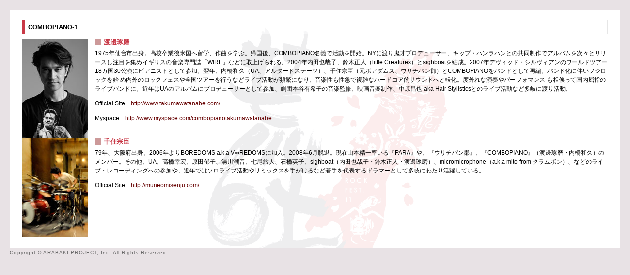

--- FILE ---
content_type: text/html; charset=UTF-8
request_url: http://201108.arabaki.com/lineup/subwin.php?art=combopiano
body_size: 4569
content:
<?xml version="1.0" encoding="UTF-8"?><!DOCTYPE html PUBLIC "-//W3C//DTD XHTML 1.0 Strict//EN" "http://www.w3.org/TR/xhtml1/DTD/xhtml1-strict.dtd">

<html xmlns="http://www.w3.org/1999/xhtml" lang="ja" xml:lang="ja">

<head>
<meta http-equiv="content-type" content="text/html; charset=utf-8" />
<title>ARABAKI ROCK FEST.11 » ラインナップ</title>
<meta name="copyright" content="ARABAKI PROJECT, Inc." />
<meta http-equiv="content-language" content="ja" />
<meta http-equiv="imagetoolbar" content="no" />
<meta http-equiv="content-style-type" content="text/css" />
<link rel="stylesheet" type="text/css" href="/share/css/import.css" media="all" />
<link rel="stylesheet" type="text/css" href="style.css" media="all" />
<!--[if lt IE 8]>
<link rel="stylesheet" type="text/css" href="/share/css/ie7.css" />
<![endif]-->
<meta http-equiv="content-script-type" content="text/javascript" />
<script type="text/javascript" src="/share/scripts/jquery-1.5.2.min.js"></script>
<script type="text/javascript" src="/share/scripts/jquery.settings.js"></script>
<script type="text/javascript">

  var _gaq = _gaq || [];
  _gaq.push(['_setAccount', 'UA-2099023-5']);
  _gaq.push(['_trackPageview']);

  (function() {
    var ga = document.createElement('script'); ga.type = 'text/javascript'; ga.async = true;
    ga.src = ('https:' == document.location.protocol ? 'https://ssl' : 'http://www') + '.google-analytics.com/ga.js';
    var s = document.getElementsByTagName('script')[0]; s.parentNode.insertBefore(ga, s);
  })();

</script>
</head>

<body id="subwin">
<div id="wrapper">
<div id="mainArea">
<div class="container">
<h3>COMBOPIANO-1</h3>
<div class="art_box clearfix">
<div class="photo"><img src="/lineup/combopiano/photo.jpg" alt="photo" width="133" height="200" /></div>
<div class="text">
<h4>渡邊琢磨</h4>
<p>1975年仙台市出身。高校卒業後米国へ留学、作曲を学ぶ。帰国後、COMBOPIANO名義で活動を開始。NYに渡り鬼才プロデューサー、キップ・ハンラハンとの共同制作でアルバムを次々とリリースし注目を集めイギリスの音楽専門誌「WIRE」などに取上げられる。2004年内田也哉子、鈴木正人（little Creatures）とsighboatを結成。2007年デヴィッド・シルヴィアンのワールドツアー18カ国30公演にピアニストとして参加。翌年、内橋和久（UA、アルタードステーツ）、千住宗臣（元ボアダムス、ウリチパン郡）とCOMBOPIANOをバンドとして再編。バンド化に伴いフジロックを始 め内外のロックフェスや全国ツアーを行うなどライブ活動が頻繁になり、音楽性も性急で複雑なハードコア的サウンドへと転化。度外れな演奏やパーフォマンス も相俟って国内屈指のライブバンドに。近年はUAのアルバムにプロデューサーとして参加、劇団本谷有希子の音楽監修、映画音楽制作、中原昌也 aka Hair Stylisticsとのライブ活動など多岐に渡り活動。</p>
<p>Official Site　<a href="http://www.takumawatanabe.com/" class="blank">http://www.takumawatanabe.com/</a></p>
<p>Myspace　<a href="http://www.myspace.com/combopianotakumawatanabe" class="blank">http://www.myspace.com/combopianotakumawatanabe</a></p>
</div>
</div>
<div class="art_box clearfix">
<div class="photo"><img src="/lineup/combopiano/photo2.jpg" alt="photo" width="133" height="200" /></div>
<div class="text">
<h4>千住宗臣</h4>
<p>79年、大阪府出身。2006年よりBOREDOMS a.k.a V∞REDOMSに加入。2008年6月脱退。現在山本精一率いる『PARA』や、『ウリチパン郡』、『COMBOPIANO』（渡邊琢磨・内橋和久）の メンバー。その他、UA、高橋幸宏、原田郁子、湯川潮音、七尾旅人、石橋英子、sighboat（内田也哉子・鈴木正人・渡邊琢磨）、micromicrophone（a.k.a mito from クラムボン）、などのライブ・レコーディングへの参加や、近年ではソロライブ活動やリミックスを手がけるなど若手を代表するドラマーとして多岐にわたり活躍している。</p>
<p>Official Site　<a href="http://muneomisenju.com/" class="blank">http://muneomisenju.com/</a></p>
</div>
</div>
</div><!-- end #mainArea .container -->
</div><!-- end #mainArea -->
</div><!-- end #wrapper -->
<hr class="hidden" />
<div id="footer">
<div class="container">
<div id="cp">Copyright &copy; ARABAKI PROJECT, Inc. All Rights Reserved.</div>
</div>
</div><!-- end #footer -->
</body>

</html>


--- FILE ---
content_type: text/css
request_url: http://201108.arabaki.com/share/css/import.css
body_size: 94
content:
@charset "UTF-8";
@import url(layout.css);
@import url(style.css);
@import url(mainArea.css);


--- FILE ---
content_type: text/css
request_url: http://201108.arabaki.com/lineup/style.css
body_size: 2385
content:
@charset "utf-8";

#lineup_list {
	/* width: 535px; */
}

/* lineup a link color */
#lineup_list a:link,
#lineup_list a:visited {
	color: #000000;
	text-decoration: none;
}
#lineup_list a:hover,
#lineup_list a:active {
	color: #3366cc;
	text-decoration: underline;
}

/* lineup div 2colum box */
#lineup_list .boxLeft,
#lineup_list .boxRight {
	width: 255px;
}
#lineup_list .boxLeft {
	float: left;
}
#lineup_list .boxRight {
	float: right;
}

/* lineup ul (under line) */
#lineup_list ul.UL1c {
	list-style-type: none;
	margin-left: 0;
	border-top: dotted 1px #cccccc;
	margin-bottom: 1.5em;
}

#lineup_list ul.UL1c li {
	border-bottom: dotted 1px #cccccc;
	padding: 5px;
	margin-bottom: 0;
}

#lineup_list img.new {
	vertical-align:-1px;
	margin-left:5px;
}

#lineup_list img.fire {
	margin-left: 5px;
	vertical-align: 0px;
}

/* lineup H3 */
#lineup_list h3 {
	padding: 0;
	margin-top: 0;
	border: none;
	text-align: center;
	background-color: transparent;
}

/* d0429 */
#lineup_list .d0429 ul.UL1c {
	border-top-color: #7fcdda;
}

#lineup_list .d0429 ul.UL1c li {
	border-bottom-color:#7fcdda;
}

/* d0430 */
#lineup_list .d0430 ul.UL1c {
	border-top-color: #db9b4c;
}

#lineup_list .d0430 ul.UL1c li {
	border-bottom-color: #db9b4c;
}

/* subwin */
#subwin h3 {
	margin-top: 0;
}
#subwin h4 {
	margin-left: 15px;
}
.art_box {
	width: auto;
}
.photo {
	float: left;
}
.photoR {
	float: right;
}

.text {
	overflow: auto;
	zoom: 1;
}

#lineup_list ul.UL1c li.toh {
	background-color:#26B416;
	color:#FFF;
	font-weight:bold;
	border-bottom:none;
}

#lineup_list ul.UL1c li.sp {
	background-color:#626262;
	color:#FFF;
	font-weight:bold;
	border-bottom:none;
}

#lineup_list ul.UL1c li.core {
	color:#090;
	font-weight:bold;
	border-bottom:none;
}

#lineup_list ul.UL1c li.corel {
	color:#000;
	font-weight:normal;
	padding-left:2em;
	border-bottom: dotted 1px #cccccc;
}

#lineup_list ul.UL1c li.coreLast {
	color:#000;
	font-weight:normal;
	padding-left:2em;
}

/* lineup a link color */
#lineup_list ul.UL1c li.core a:link,
#lineup_list ul.UL1c li.core a:visited {
	color: #090;
	text-decoration: none;
}
#lineup_list ul.UL1c li.core a:hover,
#lineup_list ul.UL1c li.core a:active {
	color: #090;
	text-decoration: underline;
}

.camplive {
	color:#06F;
	font-size:0.9em;
}
.campcore {
	color:#FF3300;
	font-size:0.9em;
}

/*
#lineup_list li.tohd {
	background-color:#F3FDF2;
}
*/

--- FILE ---
content_type: text/css
request_url: http://201108.arabaki.com/share/css/layout.css
body_size: 6117
content:
@charset "UTF-8";
/* --------------------------------------------------------------------------------------------------
レイアウトを変更する場合はこのスタイルシートの内容を書き換えください。
-------------------------------------------------------------------------------------------------- */

/* common ---------------------------------------------------------------------------------------- */
/* element */
img {
	border: none;
}
table {
	border-collapse: collapse;
	border-spacing: 0;
	empty-cells: show;
	font-size: 100%;
}

hr {
	display: block;
	height: 1px;
	border: 0;
	border-top: 1px solid #cccccc;
	margin: 2em 0 !important;
	padding: 0;
}

/* class */
/* float */
.float_left {
	float: left;
	margin-right: 20px;
}
.float_right {
	float: right;
	margin-left: 20px;
}
.float_clear {
	clear: both;
}

/* text-align, vertical-align */
.xRight {
	text-align: right !important;
}
.xCenter {
	text-align: center !important;
}
.xCenter {
	text-align: center;
}
.yTop {
	vertical-align: top !important;
}
.yBottom {
	vertical-align: bottom !important;
}
.yMiddle {
	vertical-align: middle !important;
}

/* other class */
.num {
	font-family: serif;
}
.small {
	font-size: 80%;
}

.hidden {
	display: none;
}

/* new clearfix */
.container:after,
#mainArea:after,
.clearfix:after {
	visibility: hidden;
	display: block;
	font-size: 0;
	content: " ";
	clear: both;
	height: 0;
}

/* HTML5 elements */
article, aside, dialog, figure, footer, header,hgroup, menu, nav, section {
	display: block;
}

blockquote, q {
	quotes:none;
}

blockquote:before, blockquote:after,
q:before, q:after {
	content: '';
	content: none;
}

ins {
	background-color: #ffff99;
	color: #000000;
	text-decoration: none;
}

mark {
	background-color:#ffff99;
	color :#000000;
	font-style: italic;
	font-weight: bold;
}

del {
	text-decoration: line-through;
}

abbr[title], dfn[title] {
	border-bottom:1px dotted #000000;
	cursor: help;
}

/* margin */
.ml0 {
	margin-left: 0 !important;
}
.ml1em {
	margin-left: 1em !important;
}
.mb0 {
	margin-bottom: 0 !important;
}
.mb5 {
	margin-bottom: 5px !important;
}
.mb25 {
	margin-bottom: 25px !important;
}

.mt6 {
	margin-top: 6px !important;
}

.mt25 {
	margin-top: 25px !important;
}

/* padding */
.pt7 {
	padding-top:7px !important;
}
.pt11 {
	padding-top:11px !important;
}

/* line-height */
.lh2em {
	line-height: 2em;
}

/* gloval ---------------------------------------------------------------------------------------- */
body {
	margin: 0;
	padding: 0;
	font-size: 100%;
	text-align: center;
	line-height: 1;
}
#wrapper {
	width: 800px;
	margin: 0 auto;
	padding: 0px;
	text-align: left;
}
#subwin #wrapper {
	width: auto;
	margin: 20px 20px 0 20px;
}

.container {
	margin: 0 25px;
	padding: 20px 0;
}

/* header ---------------------------------------------------------------------------------------- */
#header {
	margin: 0 0 4px 0;
	padding: 0;
	height: 106px;
	line-height: 1;
}
#header * {
	margin: 0;
	padding: 0;
}

/* topmenu --------------------------------------------------------------------------------------- */
#topmenu {
	margin: 0 0 4px 0;
	padding: 0;
	clear: both;
	line-height: 1;
}
#topmenu * {
	margin: 0;
	padding: 0;
}

#topmenu ul {
	list-style-type: none;
	display: table;
}
#topmenu ul li {
	display: table-cell;
	height: 28px;
}
#topmenu ul li.tp1 {
	width: 95px;
}
#topmenu ul li.tp2 {
	width: 157px;
}
#topmenu ul li.tp3 {
	width: 101px;
}
#topmenu ul li.tp4 {
	width: 110px;
}
#topmenu ul li.tp5 {
	width: 108px;
}
#topmenu ul li.tp6 {
	width: 86px;
}
#topmenu ul li.tp7 {
	width: 143px;
}

#topmenu ul li a {
	display: block;
	height: 100%;
}

/* プルダウンメニューの設定。要 jquery.settings.js */
/* primary */
#topmenu ul li {
	position: relative;
}

/* secondary */
#topmenu ul li ul {
	display: none;
	position: absolute;
	z-index: 3;
	width: 225px;
}
#topmenu ul li:hover > ul {
	display: block;
}

#topmenu ul li ul li {
	display: block;
	width: auto;
	height: auto;
}

/* tertiary */
#topmenu ul li ul ul {
	top: -1px;
	left: 199px;
}


/* mainArea -------------------------------------------------------------------------------------- */
#mainArea {
	width: 100%;
	min-height: 530px;
	height: auto !important;
	height: 530px;
}
#subwin #mainArea {
	min-height: 60%;
	height: auto !important;
	height: 60%;
}
#mainArea * {
	margin-top: 0;
}
#mainArea .container {
	padding-bottom: 10px;
}
#subwin #mainArea .container {
	padding-bottom: 20px;
}

/* colum box */
#mainArea .colum_box {
	/* width: 100%; */
}
#mainArea .colum_box:after {
	visibility: hidden;
	display: block;
	font-size: 0;
	content: " ";
	clear: both;
	height: 0;
}

/* 2colum box */
#mainArea .colum_box .boxLeft,
#mainArea .colum_box .boxRight {
	width: 48%;
}
#mainArea .colum_box .boxLeft {
	float: left;
}
#mainArea .colum_box .boxRight {
	float: right;
}
/* @import url(mainArea.css); */

/* mainContent ----------------------------------------------------------------------------------- */
#mainContent {
	width: 750px;
	margin-left: -210px;
	padding: 0;
	float: right;
	overflow: hidden;
}
#mainContent .container {
	padding: 0;
	margin-left: 215px;
	margin-right: 0;
}
#mainContent * {
	margin-top: 0;
}

/* sidebar --------------------------------------------------------------------------------------- */
#sidebar {
	width: 210px;
	margin: 0;
	padding: 0;
	float: left;
}
#sidebar .container {
	margin-left: 0;
	padding: 0;
}
#sidebar * {
	margin-top: 0;
}
#sidebar h2 {
	margin-bottom: 10px;
}

/* return ---------------------------------------------------------------------------------------- */
#return {
	clear: both;
	padding: 0px 25px 20px 25px;
}
.ptop {
	clear: both;
	margin-top: 10px;
}

/* footer ---------------------------------------------------------------------------------------- */
#footer {
	text-align: left;
	clear: both;
	width: 800px;
	margin: 0 auto;
	padding: 0;
}
#subwin #footer {
	width: auto;
	margin: 0 20px;
	padding: 0;
}

#footer .container {
	margin: 0;
	padding: 5px 0 10px 0;
}
#home #footer .container {
	padding-bottom: 5px;
}

#footer .container * {
	margin: 0;
	padding: 0;
}



--- FILE ---
content_type: text/css
request_url: http://201108.arabaki.com/share/css/style.css
body_size: 11792
content:
@charset "UTF-8";
/* link ------------------------------------------------------------------------------------------ */
a:link {
	color: #660000;
	text-decoration: underline;
}
a:visited {
	color: #660000;
	text-decoration: underline;
}
a:hover {
	color: #3366cc;
	text-decoration: none;
}
a:active {
	color: #3366cc;
	text-decoration: none;
}
/* a.btn --------------------------------------------------------------------------------------- */
a.btn {
	display: inline-block;
	font-size: 14px;
	line-height: 1;
	font-weight: bold;
	text-align: center;
	white-space: nowrap;
	padding: 5px 10px;
	border: 1px solid #C83846;
	/* css3 */
	border-radius: 5px;
	/* Firefox */
	-moz-border-radius: 5px;
	/* Safari, Google Chrome */
	-webkit-border-radius: 5px;
	/* Mozilla, Safari , Google Chrome, Opera10 */
	text-shadow: -1px -1px 0px #000000;
	/* old browsers */
	background: #D85B61;
	/* firefox */
	background: -moz-linear-gradient(top, #FFCCCF 0%, #D85B61 50%, #CB3846 51%, #C9626B 100%);
	/* webkit */
	background: -webkit-gradient(linear, left top, left bottom, color-stop(0%,#FFCCCF), color-stop(50%,#D85B61), color-stop(51%,#CB3846), color-stop(100%,#C9626B));
	/* ie */
	filter: progid:DXImageTransform.Microsoft.gradient( startColorstr='#D85B61', endColorstr='#CB3846',GradientType=0 );
}
a.btn:link,
a.btn:visited {
	color: #FFFFFF;
	text-decoration: none;
}
a.btn:hover,
a.btn:active {
	text-decoration: none;
	color: #FFFF00;
	border: 1px solid #6699CC;
	/* old browsers */
	background: #6db3f2;
	/* firefox */
	background: -moz-linear-gradient(top, #6db3f2 0%, #54a3ee 50%, #3690f0 51%, #1e69de 100%);
	/* webkit */
	background: -webkit-gradient(linear, left top, left bottom, color-stop(0%,#6db3f2), color-stop(50%,#54a3ee), color-stop(51%,#3690f0), color-stop(100%,#1e69de));
	/* ie */
	filter: progid:DXImageTransform.Microsoft.gradient( startColorstr='#6db3f2', endColorstr='#1e69de',GradientType=0 );
}

/* common ---------------------------------------------------------------------------------------- */
/* font-size */

#header,
#sidebar,
#footer,
.small,
.f10px {
	font-size: 10px !important;
}
.f11px {
	font-size: 11px !important;
}
.f12px {
	font-size: 12px !important;
}
.f13px {
	font-size: 13px !important;
}
.f14px {
	font-size: 14px !important;
}
.f15px {
	font-size: 15px !important;
}
.f16px {
	font-size: 16px !important;
}
.f18px {
	font-size: 18px !important;
}
.f120p {
	font-size: 120% !important;
}
.f140p {
	font-size: 140% !important;
}
.large {
	font-size: 150% !important;
}

/* color */
.notice {
	color: red !important;
}
.red {
	color: red !important;
}

.araRed {
	color: #C83846 !important;
}

/* Align Styles */
.xRight {
	text-align: right !important;
}
.xCenter {
	text-align: center !important;
}
.yTop {
	vertical-align: top !important;
}

/* font-weight */
.normal {
	font-weight: normal !important;
}

/* form ------------------------------------------------------------------------------------------ */
input, textarea {
	font-size: 100%;
	font-family: "Hiragino Kaku Gothic Pro", "ヒラギノ角ゴ Pro W3", "メイリオ", Meiryo, "ＭＳ Ｐゴシック", sans-serif;
	border: 1px solid #dddddd;
	padding: 5px;
	background-color: #FFFFFF;
}
#submit {
	background-color: #eeeeee;
}

/* gloval ---------------------------------------------------------------------------------------- */
body {
	color: #000000;
	background-color: #e8e2e5;
	font-family: "Hiragino Kaku Gothic Pro", "ヒラギノ角ゴ Pro W3", "メイリオ", Meiryo, "ＭＳ Ｐゴシック", sans-serif;
	font-size: 12px;
}
#wrapper {
	background-color: #FFFFFF;
}

/* header ---------------------------------------------------------------------------------------- */
#header {
	color: #FFFFFF;
	background-color: #C83846;
	background-image: url(../img/header_bg.jpg);
	background-repeat: no-repeat;
	background-position: left top;
}
#header h1 {
	padding: 30px 20px 0 0;
}
#header h1 a {
	float: right;
	display: block;
	width: 120px;
	height: 46px;
	background-image: url(../img/h1.gif);
	background-repeat: no-repeat;
	background-position: left top;
	text-indent: -9999px;
}

/* topmenu --------------------------------------------------------------------------------------- */
#topmenu ul:after {
	visibility: hidden;
	display: block;
	font-size: 0;
	content: " ";
	clear: both;
	height: 0;
}

#topmenu ul {
	list-style-type: none;
}
#topmenu ul li {
	float: left;
	height: 28px;
}
#topmenu ul li.tp1 {
	width: 95px;
}
#topmenu ul li.tp2 {
	width: 157px;
}
#topmenu ul li.tp3 {
	width: 101px;
}
#topmenu ul li.tp4 {
	width: 110px;
}
#topmenu ul li.tp5 {
	width: 108px;
}
#topmenu ul li.tp6 {
	width: 86px;
}
#topmenu ul li.tp7 {
	width: 143px;
}
#topmenu ul li a {
	height: 100%;
	display: block;
	border-right: solid 1px #e8e2e5;
	text-indent: -9999px;
	background-image: url(../img/topmenu_bg.gif);
	background-repeat: no-repeat;
	background-position: left top;
}
#topmenu ul li.tp7 a {
	border-right: none;
}

#topmenu ul li.tp1 a {
	background-position: left top;
}
#topmenu ul li.tp2 a {
	background-position: -95px top;
}
#topmenu ul li.tp3 a {
	background-position: -252px top;
}
#topmenu ul li.tp4 a {
	background-position: -353px top;
}
#topmenu ul li.tp5 a {
	background-position: -463px top;
}
#topmenu ul li.tp6 a {
	background-position: -571px top;
}
#topmenu ul li.tp7 a {
	background-position: -657px top;
}

#topmenu ul li.tp1 a:hover,
#topmenu ul li.tp1 a:active {
	background-position: left -28px;
}
#info #topmenu ul li.tp2 a,
#topmenu ul li.tp2 a:hover,
#topmenu ul li.tp2 a:active {
	background-position: -95px -28px;
}
#art #topmenu ul li.tp3 a,
#topmenu ul li.tp3 a:hover,
#topmenu ul li.tp3 a:active {
	background-position: -252px -28px;
}
#goods #topmenu ul li.tp4 a,
#topmenu ul li.tp4 a:hover,
#topmenu ul li.tp4 a:active {
	background-position: -353px -28px;
}
#notice #topmenu ul li.tp5 a,
#topmenu ul li.tp5 a:hover,
#topmenu ul li.tp5 a:active {
	background-position: -463px -28px;
}
#faq #topmenu ul li.tp6 a,
#topmenu ul li.tp6 a:hover,
#topmenu ul li.tp6 a:active {
	background-position: -571px -28px;
}
#blog #topmenu ul li.tp7 a,
#topmenu ul li.tp7 a:hover,
#topmenu ul li.tp7 a:active {
	background-position: -657px -28px;
}

/* pull down menu */
/* primary */
#topmenu ul li {
	position: relative;
}
/* secondary */
#topmenu ul li ul {
	width: 225px;
	position: absolute;
	display: none;
	z-index: 100;
	background-color: #FFFFFF;
	border-top: solid 1px #cccccc;
	border-right: solid 1px #cccccc;
	border-left: solid 1px #cccccc;
}
#topmenu ul li:hover ul,
#topmenu ul li.jqHover ul {
	display: block;
}
#topmenu ul li ul li {
	float: none;
	width: auto;
	height: auto;
	display: block;
	border-bottom: solid 1px #cccccc;
}
#topmenu ul li ul li a {
	text-indent: 0;
	color: #000000;
	text-decoration: none;
	text-align: left;
	display: block;
	padding: 5px 5px 5px 15px;
	height: 1em;
	background-image: url(../img/ico_arw_gry.gif);
	background-repeat: no-repeat;
	background-position: 5px center !important;
	border-right: none;
}
#topmenu ul li ul li a:hover {
	color: #C83846;
	background-color: #eeeeee;
	background-image: url(../img/ico_arw_ora.gif) !important;
}

/* mainArea -------------------------------------------------------------------------------------- */
#mainArea {
	background-color: #FFFFFF;
	background-image: url(../img/mainArea_bg.gif);
	background-repeat: no-repeat;
	background-position: center top;
}

/* @import url(mainArea.css); */

/* sidebar --------------------------------------------------------------------------------------- */
#sidebar {
}


#sidebar h2 {
	font-size: 1.4em;
	color: #B3B3B3;
	padding: 0 0 0 15px;
	margin-bottom: 10px;
	line-height: 1;
	background-image: url(../img/side_h2_bg.gif);
	background-repeat: no-repeat;
	background-position: left center;
	letter-spacing: 1px;
	font-family: Arial, Helvetica, sans-serif;
}

/* #side_btn */
#sidebar #side_btn {
	list-style-type: none;
	margin: 0;
	padding: 0;
}
#sidebar #side_btn:after {
	visibility: hidden;
	display: block;
	font-size: 0;
	content: " ";
	clear: both;
	height: 0;
}
#sidebar #side_btn * {
	margin: 0;
	padding: 0;
}

#sidebar #side_btn li {
	margin-bottom: 5px;
}

#sidebar #side_btn li a {
	width: 185px;
	height: 30px;
	display: block;
	background-image: url(../img/side_btn_bg.gif);
	background-repeat: no-repeat;
	background-position: left top;
	text-indent: -9999px;
}
#sidebar #side_btn li.ico_inf_01 a {
	background-position: left top;
}
#sidebar #side_btn li.ico_inf_02 a {
	background-position: left -30px;
}
#sidebar #side_btn li.ico_inf_03 a {
	background-position: left -60px;
}
#sidebar #side_btn li.ico_inf_04 a {
	background-position: left -90px;
}
#sidebar #side_btn li.ico_inf_05 a {
	background-position: left -120px;
}
#sidebar #side_btn li.ico_inf_06 a {
	background-position: left -150px;
}
#sidebar #side_btn li.ico_art_01 a {
	background-position: left -180px;
}
#sidebar #side_btn li.ico_art_02 a {
	background-position: left -210px;
}
#sidebar #side_btn li.ico_ntc_01 a {
	background-position: left -240px;
}
#sidebar #side_btn li.ico_ntc_02 a {
	background-position: left -270px;
}
#sidebar #side_btn li.ico_ntc_03 a {
	background-position: left -300px;
}
#sidebar #side_btn li.ico_ntc_04 a {
	background-position: left -330px;
}
#sidebar #side_btn li.ico_ntc_05 a {
	background-position: left -360px;
}
#sidebar #side_btn li.ico_ntc_06 a {
	background-position: left -390px;
}

/* hover */
#sidebar #side_btn li.ico_inf_01 a:hover,
#sidebar #side_btn li.ico_inf_01 a:active {
	background-position: -200px top;
}
#sidebar #side_btn li.ico_inf_02 a:hover,
#sidebar #side_btn li.ico_inf_02 a:active {
	background-position: -200px -30px;
}
#sidebar #side_btn li.ico_inf_03 a:hover,
#sidebar #side_btn li.ico_inf_03 a:active {
	background-position: -200px -60px;
}
#sidebar #side_btn li.ico_inf_04 a:hover,
#sidebar #side_btn li.ico_inf_04 a:active {
	background-position: -200px -90px;
}
#sidebar #side_btn li.ico_inf_05 a:hover,
#sidebar #side_btn li.ico_inf_05 a:active {
	background-position: -200px -120px;
}
#sidebar #side_btn li.ico_inf_06 a:hover,
#sidebar #side_btn li.ico_inf_06 a:active {
	background-position: -200px -150px;
}
#sidebar #side_btn li.ico_art_01 a:hover,
#sidebar #side_btn li.ico_art_01 a:active {
	background-position: -200px -180px;
}
#sidebar #side_btn li.ico_art_02 a:hover,
#sidebar #side_btn li.ico_art_02 a:active {
	background-position: -200px -210px;
}
#sidebar #side_btn li.ico_ntc_01 a:hover,
#sidebar #side_btn li.ico_ntc_01 a:active {
	background-position: -200px -240px;
}
#sidebar #side_btn li.ico_ntc_02 a:hover,
#sidebar #side_btn li.ico_ntc_02 a:active {
	background-position: -200px -270px;
}
#sidebar #side_btn li.ico_ntc_03 a:hover,
#sidebar #side_btn li.ico_ntc_03 a:active {
	background-position: -200px -300px;
}
#sidebar #side_btn li.ico_ntc_04 a:hover,
#sidebar #side_btn li.ico_ntc_04 a:active {
	background-position: -200px -330px;
}
#sidebar #side_btn li.ico_ntc_05 a:hover,
#sidebar #side_btn li.ico_ntc_05 a:active {
	background-position: -200px -360px;
}
#sidebar #side_btn li.ico_ntc_06 a:hover,
#sidebar #side_btn li.ico_ntc_06 a:active {
	background-position: -200px -390px;
}

/* return ---------------------------------------------------------------------------------------- */
#return,
.ptop {
	font-size: 10px;
	text-align: right;
}
#return a,
.ptop a {
	text-align: right;
	color: #666666;
	background-image: url(../img/ico_ptop.gif);
	background-repeat: no-repeat;
	background-position: right center;
	padding-right: 12px;
	text-decoration: none;
}
#return a:hover,
#return a:active,
.ptop a:hover,
.ptop a:active {
	color: #3366cc;
}

/* footer ---------------------------------------------------------------------- */
#footer {
	color: #666666;
	font-family: Arial, Helvetica, sans-serif;
}
#cp {
	letter-spacing: 1px;
}


--- FILE ---
content_type: text/css
request_url: http://201108.arabaki.com/share/css/mainArea.css
body_size: 3792
content:
@charset "UTF-8";
/* mainArea ---------------------------------------------------------------------- */
/* at layout.css
#mainArea * {
	margin-top: 0;
}
*/

#mainArea h2 {
	font-size: 1.2em;
	color: #C83846;
	padding: 7px 7px 7px 22px;
	margin-bottom: 25px;
/*	background-color: rgba(188, 160, 170, 0.2); */
	background-image: url(../img/h2_bg.png);
	background-repeat: no-repeat;
	background-position: left center;
}
#mainArea h2 a:link,
#mainArea h2 a:visited {
	color: #C83846;
	text-decoration: none;
}
#mainArea h2 a:hover,
#mainArea h2 a:active {
	text-decoration: underline;
}
#mainArea h3 {
	font-size: 1.1em;
	margin-top: 25px;
	margin-bottom: 10px;
	padding: 7px;
	border: 1px solid #e6e6e6;
	border-left: 5px solid #C83846;
	background-color: rgba(255, 255, 255, 0.5);
}
#mainArea h4 {
	color: #C83846;
	font-size: 1.1em;
	margin-bottom: 0.5em;
	border-left: 1em solid #cc9999;
	padding-left: 5px;
}
#mainArea h5 {
	font-size: 1em;
	margin-bottom: 0.5em;
}
#mainArea h6 {
	font-size: 1em;
	margin-bottom: 5px;
}

#mainArea table {
	font-size: 100%;
}

#mainArea p,
#mainArea li,
#mainArea dd {
	line-height: 150%;
}

#mainArea dt,
#mainArea th,
#mainArea td {
	line-height: 120%;
}

#mainArea th,
#mainArea td {
	padding: 5px;
}

#mainArea li,
#mainArea dt,
#mainArea dd {
	margin-bottom: 0.5em;
}

#mainArea ul,
#mainArea ol {
	padding-left: 0;
	margin-left: 1.8em;
}
#mainArea ul li,
#mainArea ol li {
	margin-left: 0;
}

#mainArea dl dt {
	font-weight: bold;
	color: #663333;
}

/* indent */

#mainArea p,
#mainArea dl,
#mainArea table {
	margin-left: 15px;
}
#mainArea ul,
#mainArea ol {
	margin-left: 37px;
}

/* ul.kome --------------------------------------------------------------------------------------- */
#mainArea ul.kome {
	margin-right: 0;
	margin-left: 15px;
	padding: 0;
	list-style-type: none;
}
#mainArea ul.kome li {
	text-indent: -1em;
	padding-left: 1em;
}

/* dl#news --------------------------------------------------------------------------------------- */
#mainArea dl#news {
	margin: 0;
}

#mainArea dl#news dt {
	color: #000000;
	margin: 0;
}

#mainArea dl#news dd {
	margin: 0 0 5px 0;
	padding-bottom: 5px;
	border-bottom: 1px dotted #999999;
}
/* dl.faq ---------------------------------------------------------------------------------------- */
#mainArea dl.faq dt {
	color: #803e46;
	font-weight: bold;
	text-indent: -1.2em;
	margin: 0 0 0.5em;
	padding: 0 0 0 1.2em;
}
#mainArea dl.faq dd {
	text-indent: -1.2em;
	margin: 0 0 1em;
	padding: 0 0 0 1.2em;
}

/* .line_table_A --------------------------------------------------------------------------------- */
#mainArea table.line_table_A {
	border-collapse: collapse;
	border-spacing: 0px;
	empty-cells: show;
	margin-bottom: 1em;
	background-color: #ffffff;
}
#mainArea table.line_table_A caption {
	text-align: left;
	font-weight: bold;
	padding-bottom: 5px;
}
#mainArea table.line_table_A td,
#mainArea table.line_table_A th {
	border-top: solid 1px #cccccc;
	border-bottom: solid 1px #cccccc;
	padding: 5px 1em;
}
#mainArea table.line_table_A th {
	background-color: #f5f5f5;
	white-space: nowrap;
	font-weight: normal;
	text-align: center;
}

/* ul.btn_box ------------------------------------------------------------------------------------ */
#mainArea ul.btn_box {
	list-style-type: none;
	margin: 0 0 10px 0;
	padding: 0;
}
#mainArea ul.btn_box:after {
	visibility: hidden;
	display: block;
	font-size: 0;
	content: " ";
	clear: both;
	height: 0;
}
#mainArea ul.btn_box li {
	float: left;
	padding-right: 5px;
	min-width: 30%;
	width: auto !important;
	width: 30%;
}

/* .attention ------------------------------------------------------------------------------------ */
#mainArea .attention {
	border: solid 1px #F9E6FF;
	background-color: #FEF7FF;
	padding: 10px;
	margin-bottom: 1em;
}


--- FILE ---
content_type: text/javascript
request_url: http://201108.arabaki.com/share/scripts/jquery.settings.js
body_size: 992
content:
$(function(){

	/* addClass last-child for IE */
	$('#mainArea .container > *:last-child').addClass('lastchild');

	/* page scroll */
	$('a.page_scroll').click(function() {
		var href= this.hash;
		var $target = $(href == '#_top' ? 'body' : href);

		if($target.size()) {
			//  jQuery 
			var top = $target.offset().top-15;
			$(document.compatMode == 'CSS1Compat' ? $.browser.safari ? 'body' : 'html' :'body').animate({scrollTop:top}, 'slow', 'swing');
		}
		return false;
	});

	/* drop down menu */
	$("#topmenu ul li").hover(
		function() { $(">ul", this).fadeIn("fast"); },
		function() { $(">ul", this).fadeOut("fast"); }
	);
	if (document.all) {
		$("#topmenu ul li").hoverClass ("jqHover");
	}

	/* target blank */
	$('.blank').click(function(){
		window.open(this.href, '_blank');
		return false;
	});

});

$.fn.hoverClass = function(c) {
	return this.each(function(){
		$(this).hover(
			function() { $(this).addClass(c); },
			function() { $(this).removeClass(c); }
		);
	});
};
